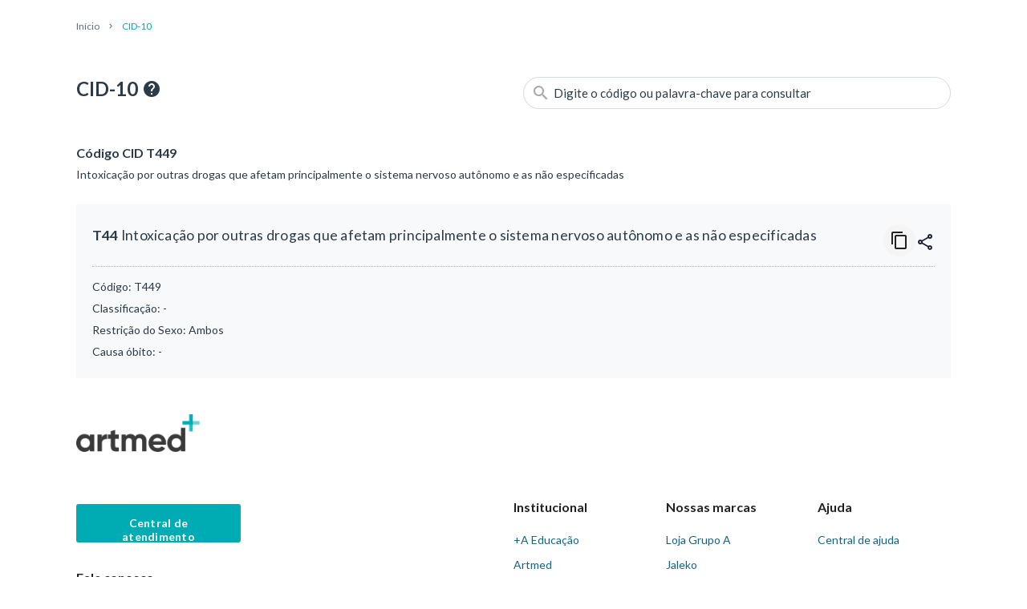

--- FILE ---
content_type: application/javascript; charset=UTF-8
request_url: https://artmed.com.br/_nuxt/be00318.js
body_size: 1748
content:
function a30b(a,b){var c=a30a();return a30b=function(d,e){d=d-0x1c0;var f=c[d];return f;},a30b(a,b);}function a30a(){var W=['Description','getItem','$services','item','$route','10UvGApN','image/x-icon','.\x20Confira\x20tudo\x20sobre\x20o\x20CID\x20','prev','2381826PQqIZB','name','push','129692vTnDhd','/subcategoria/','defineProperties','head','meta_description','application','\x20|\x20Artmed','icon','data','canonical','getOwnPropertyDescriptor','apply','/categoria/','params','subcategoria','filter','favicon','enumerable','_self','/grupo/','toUpperCase','stop','cid','title','path','codSubCat','length','sent','1944432VbwEUn','next','category','grupo','end','meta_title','capitulo','Portal\x20Artmed','d7219b4a','https://artmed.com.br','_core','webpackJsonp','categoria','keys','244490cmXwsm','\x20e\x20outras\x20classificações\x20internacionais\x20no\x20Portal\x20Artmed','mark','description','classification','prefix','getOwnPropertySymbols','forEach','/capitulo/','__esModule','$router','Código\x20CID','section','locals','artmed/index','345DvEAny','exports','string','wrap','default','Main','themes','9elqMIq','CID\x2010\x20-\x20','getOwnPropertyDescriptors','2752iLjcbB','1275568opMkIO','sex','Title','6727b8fd','currentRoute','_setupProxy','defineProperty','#favicon','777963BpirjO','death'];a30a=function(){return W;};return a30a();}var a30F=a30b;(function(a,b){var E=a30b,c=a();while(!![]){try{var d=parseInt(E(0x20a))/0x1*(parseInt(E(0x214))/0x2)+parseInt(E(0x1c3))/0x3+-parseInt(E(0x1d1))/0x4*(-parseInt(E(0x1ca))/0x5)+-parseInt(E(0x1ce))/0x6+-parseInt(E(0x1ed))/0x7+-parseInt(E(0x215))/0x8*(-parseInt(E(0x211))/0x9)+-parseInt(E(0x1fb))/0xa;if(d===b)break;else c['push'](c['shift']());}catch(e){c['push'](c['shift']());}}}(a30a,0x3f441),(window[a30F(0x1f8)]=window[a30F(0x1f8)]||[])[a30F(0x1d0)]([[0x1e],{0x5b1:function(a,b,c){var G=a30F,d=c(0x63d);d[G(0x204)]&&(d=d[G(0x20e)]),G(0x20c)==typeof d&&(d=[[a['i'],d,'']]),d[G(0x208)]&&(a[G(0x20b)]=d[G(0x208)]),(0x0,c(0xd)[G(0x20e)])(G(0x1f5),d,!0x0,{'sourceMap':!0x1});},0x63c:function(a,b,c){'use strict';c(0x5b1);},0x63d:function(a,b,c){var H=a30F,d=c(0xc)(function(f){return f[0x1];});d[H(0x1d0)]([a['i'],'','']),d[H(0x208)]={},a[H(0x20b)]=d;},0x689:function(a,b,g){'use strict';var M=a30F;g['r'](b),g(0x2a);var i=g(0x1),j=g(0xb),k=(g(0x8),g(0x7),g(0x9),g(0xa),g(0x5),g(0x2),g(0x6),g(0x32),g(0x1a)),p=g(0x552),q=g(0x5ce),s=g(0x5cf);function u(z,A){var I=a30b,B=Object[I(0x1fa)](z);if(Object[I(0x201)]){var C=Object[I(0x201)](z);A&&(C=C[I(0x1e0)](function(D){var J=I;return Object[J(0x1db)](z,D)[J(0x1e2)];})),B[I(0x1d0)][I(0x1dc)](B,C);}return B;}function v(z){var K=a30b;for(var A=0x1;A<arguments[K(0x1eb)];A++){var B=null!=arguments[A]?arguments[A]:{};A%0x2?u(Object(B),!0x0)[K(0x202)](function(C){Object(i['a'])(z,C,B[C]);}):Object[K(0x213)]?Object[K(0x1d3)](z,Object[K(0x213)](B)):u(Object(B))[K(0x202)](function(C){var L=K;Object[L(0x1c1)](z,C,Object[L(0x1db)](B,C));});}return z;}var w={'layout':M(0x209),'components':{'Main':p['a'],'Title':q['a'],'Description':s['a']},'fetch':function(){var N=M,z=this;return Object(j['a'])(regeneratorRuntime[N(0x1fd)](function A(){var O=N,B;return regeneratorRuntime[O(0x20d)](function(C){var P=O;for(;;)switch(C[P(0x1cd)]=C[P(0x1ee)]){case 0x0:return z[P(0x1e9)]=P(0x203)+z[P(0x1c9)][P(0x1de)][P(0x1f3)]+P(0x1e4)+z[P(0x1c9)][P(0x1de)][P(0x1f0)]+P(0x1dd)+z[P(0x1c9)][P(0x1de)][P(0x1f9)]+P(0x1d2)+z[P(0x1c9)][P(0x1de)][P(0x1df)],C[P(0x1ee)]=0x3,z[P(0x1c7)][P(0x1e7)]()[P(0x1c6)](z[P(0x1e9)]);case 0x3:B=C[P(0x1ec)],z[P(0x1c8)]=B[P(0x1d9)],z[P(0x1c8)][P(0x1ef)]=z[P(0x1c9)][P(0x1de)][P(0x1f9)];case 0x6:case P(0x1f1):return C[P(0x1e6)]();}},A);}))();},'head':function(){var Q=M;return{'title':this[Q(0x1d4)][Q(0x1f2)],'meta':[{'hid':Q(0x1fe),'name':Q(0x1fe),'content':this[Q(0x1d4)][Q(0x1d5)]||Q(0x1f4)}],'link':[{'rel':Q(0x1d8),'type':Q(0x1cb),'href':this[Q(0x210)][Q(0x1e1)],'id':Q(0x1c2)},{'rel':Q(0x1da),'href':Q(0x1f6)+this[Q(0x205)][Q(0x219)][Q(0x1e9)]}]};},'data':function(){var R=M;return{'item':{'category':'','codSubCat':'','name':'','ref':'','classification':'','death':'','sex':''},'path':'','head':{'meta_description':'','meta_title':''},'prefix':R(0x206)};},'mounted':function(){var S=M;this[S(0x1e8)]=this[S(0x1c9)][S(0x1de)][S(0x1df)],this[S(0x1d4)][S(0x1f2)]=S(0x212)+this[S(0x1c8)][S(0x1ea)][S(0x1e5)]()+'\x20'+this[S(0x1c8)][S(0x1cf)]+S(0x1d7),this[S(0x1d4)][S(0x1d5)]=S(0x212)+this[S(0x1c8)][S(0x1ea)][S(0x1e5)]()+'\x20'+this[S(0x1c8)][S(0x1cf)]+S(0x1cc)+this[S(0x1c8)][S(0x1ea)][S(0x1e5)]()+S(0x1fc);},'computed':v(v({},Object(k['e'])({'themes':function(z){var T=M;return z[T(0x1f7)][T(0x1d6)][T(0x210)];}})),{},{'applicationTitle':function(){var U=M;return U(0x1f4);}})},x=(g(0x63c),g(0x17)),y=Object(x['a'])(w,function(){var V=M,z=this,A=z[V(0x1e3)]['_c'];return z[V(0x1e3)][V(0x1c0)],A(V(0x207),{'staticClass':V(0x1e7)},[A(V(0x20f)),z['_v']('\x20'),A(V(0x217),{'attrs':{'title':z[V(0x1c8)][V(0x1ea)][V(0x1e5)](),'description':z[V(0x1c8)][V(0x1cf)],'prefix':z[V(0x200)]}}),z['_v']('\x20'),A(V(0x1c5),{'attrs':{'category':z[V(0x1c8)][V(0x1ef)][V(0x1e5)](),'description':z[V(0x1c8)][V(0x1cf)],'code':z[V(0x1c8)][V(0x1ea)][V(0x1e5)](),'sex':z[V(0x1c8)][V(0x216)],'death':z[V(0x1c8)][V(0x1c4)],'classification':z[V(0x1c8)][V(0x1ff)],'path':z[V(0x1e9)]}})],0x1);},[],!0x1,null,M(0x218),null);b[M(0x20e)]=y[M(0x20b)];}}]));